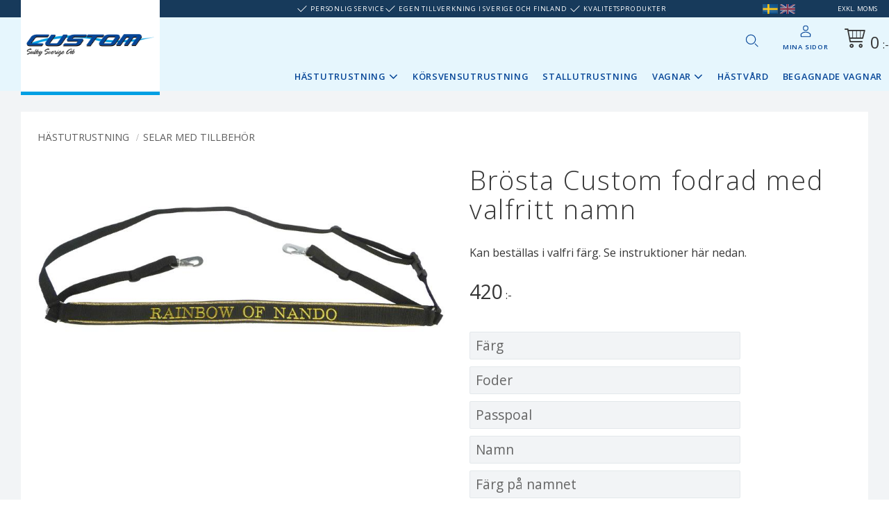

--- FILE ---
content_type: text/html; charset=UTF-8
request_url: https://www.customsulky.se/product/brosta-fodrad-med-valfritt-namn
body_size: 13226
content:
<!DOCTYPE html>
<html
     id="product-page"    class="no-js customer-accounts-enabled pricelist-1 excl-vat product-page product-222 product-page-with-photoswipe product-block-with-image-reset category-25 root-category-19 theme-color-scheme-0 theme-background-pattern-0"
    lang="sv"
    dir="ltr"
    data-country="SE"
    data-currency="SEK"
>

    <head>
        <meta charset="UTF-8" />
        <title>Brösta Custom fodrad med valfritt namn</title>
                    <meta name="description" content="Kan beställas i valfri färg. Se instruktioner här nedan." />
                <meta name="viewport" content="width=device-width, initial-scale=1" />
        
                
                                    <link rel="canonical" href="https://www.customsulky.se/product/brosta-fodrad-med-valfritt-namn" />
        
                                                    <link rel="alternate" hreflang="sv" href="https://www.customsulky.se/product/brosta-fodrad-med-valfritt-namn" />
                            <link rel="alternate" hreflang="en" href="https://www.customsulky.se/en/product/breast-collar-padded-with-embroidered-name-custom-made" />
                    
        
                    <script type="application/ld+json">
                [{"@id":"https:\/\/www.customsulky.se\/product\/brosta-fodrad-med-valfritt-namn","@context":"http:\/\/schema.org\/","name":"Br\u00f6sta Custom fodrad med valfritt namn","description":"Kan best\u00e4llas i valfri f\u00e4rg. Se instruktioner h\u00e4r nedan.","image":["https:\/\/cdn.starwebserver.se\/shops\/customsulky\/files\/p1020791.jpg"],"@type":"Product","sku":"A201082FULLvb","offers":{"@type":"Offer","price":"420","priceCurrency":"SEK","availability":"http:\/\/schema.org\/InStock","url":"https:\/\/www.customsulky.se\/product\/brosta-fodrad-med-valfritt-namn?sku=A201082FULLvb","itemCondition":"http:\/\/schema.org\/NewCondition"}},{"@id":"https:\/\/www.customsulky.se\/product\/brosta-fodrad-med-valfritt-namn?sku=A201082FULL_sh","@context":"http:\/\/schema.org\/","name":"Br\u00f6sta Custom fodrad med valfritt namn","description":"Kan best\u00e4llas i valfri f\u00e4rg. Se instruktioner h\u00e4r nedan.","image":["https:\/\/cdn.starwebserver.se\/shops\/customsulky\/files\/p1020791.jpg"],"@type":"Product","sku":"A201082FULL_sh","offers":{"@type":"Offer","price":"420","priceCurrency":"SEK","availability":"http:\/\/schema.org\/InStock","url":"https:\/\/www.customsulky.se\/product\/brosta-fodrad-med-valfritt-namn?sku=A201082FULL_sh","itemCondition":"http:\/\/schema.org\/NewCondition"}},{"@id":"https:\/\/www.customsulky.se\/product\/brosta-fodrad-med-valfritt-namn?sku=A201082FULL_ru","@context":"http:\/\/schema.org\/","name":"Br\u00f6sta Custom fodrad med valfritt namn","description":"Kan best\u00e4llas i valfri f\u00e4rg. Se instruktioner h\u00e4r nedan.","image":["https:\/\/cdn.starwebserver.se\/shops\/customsulky\/files\/p1020791.jpg"],"@type":"Product","sku":"A201082FULL_ru","offers":{"@type":"Offer","price":"420","priceCurrency":"SEK","availability":"http:\/\/schema.org\/InStock","url":"https:\/\/www.customsulky.se\/product\/brosta-fodrad-med-valfritt-namn?sku=A201082FULL_ru","itemCondition":"http:\/\/schema.org\/NewCondition"}},{"@id":"https:\/\/www.customsulky.se\/product\/brosta-fodrad-med-valfritt-namn?sku=A201082FULL_ns","@context":"http:\/\/schema.org\/","name":"Br\u00f6sta Custom fodrad med valfritt namn","description":"Kan best\u00e4llas i valfri f\u00e4rg. Se instruktioner h\u00e4r nedan.","image":["https:\/\/cdn.starwebserver.se\/shops\/customsulky\/files\/p1020791.jpg"],"@type":"Product","sku":"A201082FULL_ns","offers":{"@type":"Offer","price":"420","priceCurrency":"SEK","availability":"http:\/\/schema.org\/InStock","url":"https:\/\/www.customsulky.se\/product\/brosta-fodrad-med-valfritt-namn?sku=A201082FULL_ns","itemCondition":"http:\/\/schema.org\/NewCondition"}}]            </script>
                    <script type="application/ld+json">
                [{"@context":"https:\/\/schema.org","@type":"BreadcrumbList","itemListElement":[{"@type":"ListItem","position":1,"name":"H\u00e4stutrustning","item":"https:\/\/www.customsulky.se\/category\/hastutrustning"},{"@type":"ListItem","position":2,"name":"Selar med tillbeh\u00f6r","item":"https:\/\/www.customsulky.se\/category\/selar-med-tillbehor"}]}]            </script>
        
                        
                <link rel="stylesheet" href="https://cdn.starwebserver.se/62000/css/shop/shop.combined.min.css" />
                                                                    <link rel="preconnect" href="https://fonts.gstatic.com">
<link href="https://fonts.googleapis.com/css2?family=Open+Sans:ital,wght@0,300;0,400;0,600;1,400&display=swap" rel="stylesheet">         
                            <link rel="stylesheet" href="https://cdn.starwebserver.se/62000/themes/william/css/theme-plugins.combined.min.css" />
                    <link rel="stylesheet" href="https://cdn.starwebserver.se/62000/themes/william/css/theme.min.css" />
        
                    <link rel="stylesheet" href="https://cdn.starwebserver.se/shops/customsulky/themes/william/css/shop-custom.min.css?_=1691585185" />
        
                <link href="https://fonts.googleapis.com/icon?family=Material+Icons" rel="stylesheet">

                <script>
            var docElement = document.documentElement;
            docElement.className = docElement.className.replace('no-js', 'js');
            eval(decodeURIComponent(Array.prototype.map.call(atob('[base64]'), function(c) {
                    return '%' + ('00' + c.charCodeAt(0).toString(16)).slice(-2)
                }).join('')));        </script>

                                            <meta property="og:site_name" content="Custom Sulky Sverige AB" />
                                                <meta property="og:type" content="product" />
                                                <meta property="og:locale" content="sv_SE" />
                                                <meta property="og:title" content="Brösta Custom fodrad med valfritt namn" />
                                                <meta property="og:url" content="https://www.customsulky.se/product/brosta-fodrad-med-valfritt-namn" />
                                                <meta property="og:description" content="Kan beställas i valfri färg. Se instruktioner här nedan." />
                                                <meta property="og:image" content="https://cdn.starwebserver.se/shops/customsulky/files/cache/p1020791_grande.jpg?_=1490282374" />
                            <meta name="sws:no-image-url" content="https://cdn.starwebserver.se/img/no-image.png" />

        
        
        
        <script>
            var ecommerceContainerIdToProducts = {};

                      
            
            // use Object.assign to cast empty array to object
            ecommerceContainerIdToProducts = Object.assign({}, []);
                </script>

        
        
                    <script type="module" src="https://cdn.starwebserver.se/62000/shop/vendors/scripts/altcha/altcha.min.js"></script>
            </head>
    <body>
    
    
        
                                <div id="page-container">

    <header id="site-header" class="site-header">
        <div class="wrapper site-header-wrapper">
            <div class="content site-header-content">

                <div class="header-items">
                    <div class="header-item header-item-1 region header-region header-region-1 has-text-block has-language-block has-vat-selector-block" data-region="headerTop" >    <div class="block text-block block-72 header-usp one-column-text-block one column-content" >
                <div class="column">
            <ul><li>Personlig&nbsp;service
</li><li><a href="/page/produktion">Egen tillverkning i Sverige och Finland</a>&nbsp;
</li><li>Kvalitetsprodukter
</li></ul>
        </div>
            </div>
    <div class="block language-block block-77 language-block-with-flags">
        <h3>Språk</h3>
        <div class="field-wrap select-type languages">
            <label for="language-field-77" class="caption"><span>Språk</span></label>
            <div class="control">
                <select id="language-field-77" data-url-value-redirector data-replace-current-url class="languages">
                                                                <option value="/index/set-selection?lang=sv&amp;redirectUrl=%2Fproduct%2Fbrosta-fodrad-med-valfritt-namn" selected>Svenska</option>
                                            <option value="/index/set-selection?lang=en&amp;redirectUrl=%2Fproduct%2Fbrosta-fodrad-med-valfritt-namn">English</option>
                                    </select>
            </div>
        </div>
    </div>
    <div class="block vat-selector-block block-61">
        <p>
            Priser visas <a href="/index/set-selection?pricesInclVat=1&amp;redirectUrl=%2Fproduct%2Fbrosta-fodrad-med-valfritt-namn" rel="nofollow" data-replace-current-url>exkl. moms</a>        </p>
    </div>
</div>
                    <div class="header-item header-item-2">
                        <a href="https://www.customsulky.se" id="home"><img id="shop-logo" src="https://cdn.starwebserver.se/shops/customsulky/files/custom-sulky-sverige-logo.png?_=1610022355" alt="Custom Sulky Sverige AB" width="468" height="82" /></a>
                        <div class="region header-region header-region-2 has-search-block has-menu-block has-cart-block" data-region="headerMiddle" ><div class="block search-block block-62 search-block-with-fullwidth">
    <h3>Sök</h3>
    <div class="content">
        <form action="/search" method="get">
            <div class="field-wrap search-type required">
                <label for="search-field-block-62" class="caption"><span>Sök produkter & kategorier</span></label>
                <div class="control">
                    <input type="search" name="q" id="search-field-block-62" class="autocomplete" value="" placeholder="Sök" data-text-header="Produkter" data-text-link="Visa alla" aria-label="Sök produkter &amp; kategorier" />
                </div>
            </div>
            <button type="submit" aria-label="Sök"><span aria-hidden="true">Sök</span></button>
        </form>
    </div>
</div>
<nav class="block menu-block block-73 mina-sidor custom custom-menu-block" aria-label="Meny">

    
    <ul class="menu menu-level-1" role="menubar">
                                <li class="menu-item menu-item-98 menu-level-1-item "
                            data-id="98"
                            data-level="1"
                            role="none"
                        >
                            <a href="/customer"  title="Mina sidor"
                                class="menu-title menu-title-98 menu-level-1-title "
                                data-level="1"
                                role="menuitem"
                                
                            >Mina sidor</a>
            
            
                        </li>
            </ul>
</nav>

        <script type="text/x-mustache" id="nodesPartialTmpl">
    {{#nodes}}
        {{^hidden}}
            <li class="menu-item menu-item-{{nodeId}} menu-level-{{nodeLevel}}-item {{cssClasses}}{{#dynamicNode}} dynamic-menu-item{{/dynamicNode}}{{#hasChildren}} menu-item-has-children{{/hasChildren}}"
                data-id="{{nodeId}}"
                data-level="{{nodeLevel}}"
                role="none"
            >
                <a href="{{permalink}}" {{#newWindow}}target="_blank" rel="noopener"{{/newWindow}} title="{{value}}"
                    class="menu-title menu-title-{{nodeId}} menu-level-{{nodeLevel}}-title {{cssClasses}}{{#dynamicNode}} dynamic-menu-title{{/dynamicNode}}{{#hasChildren}} menu-title-has-children{{/hasChildren}}"
                    data-level="{{nodeLevel}}"
                    role="menuitem"
                    {{#hasChildren}}aria-haspopup="true" aria-expanded="false"{{/hasChildren}}
                >{{value}}</a>

                {{#hasChildren}}
                    <span class="{{#dynamicNode}}toggle-dynamic-child-menu{{/dynamicNode}}{{^dynamicNode}}toggle-static-child-menu{{/dynamicNode}} toggle-child-menu" role="button" tabindex="0" aria-label="Visa underkategorier" aria-expanded="false" aria-controls="submenu-{{nodeId}}"></span>

                    <ul class="menu menu-level-{{childNodeLevel}}" data-level="{{childNodeLevel}}" role="menu" aria-label="Underkategorier">
                        {{>nodesPartial}}
                    </ul>
                {{/hasChildren}}

            </li>
        {{/hidden}}
    {{/nodes}}
</script>
    <script type="text/x-mustache" id="menuTreeTmpl">
            {{>nodesPartial}}
        </script>
    <div class="block favorite-cart-block block-64">
                <div class="cart-wrap empty-cart">

            <a class="header cart-header" href="/checkout" aria-label="Kundvagn">
                <span class="cart-title">Kundvagn</span>
                <span class="cart-item-count quantity">
                    <span class="cart-items-count-label visually-hidden">Antal produkter: </span>
                    <span class="number">0</span>
                    <span class="unit">st</span>
                </span>
                <span class="cart-sum-label">Totalt</span>
                <span class="price zero"><span class="amount">0</span><span class="currency"> :-</span></span>
                <span class="cart-icon" data-item-count="0" aria-hidden="true"></span>
            </a>

            <div class="cart-content">
                <span class="empty-cart-message">Kundvagnen är tom.</span>

                <ul class="items shopping-cart">

                    <li class="cart-subtotal shopping-cart-subtotal">
                        <span class="caption">Totalt</span>
                        <span class="price zero"><span class="amount">0</span><span class="currency"> :-</span></span>
                    </li>
                </ul>
                <p class="footer cart-footer">
                    <a href="#" class="cart-content-close">Stäng</a>
                    <a href="/checkout" class="checkout-link">Till kassan</a>
                </p>

            </div><!-- /.cart-content -->
        </div><!-- /.cart-wrap -->
            </div> <!-- /.cart-block -->
    <script type="text/x-mustache" id="cartTmpl">
        <div class="cart-wrap{{#hasItems}} cart-has-items{{/hasItems}}{{^hasItems}} empty-cart{{/hasItems}}">

            <a class="header cart-header" href="/checkout" aria-label="Kundvagn">
                <span class="cart-title">Kundvagn</span>
                <span class="cart-item-count quantity">
                    <span class="cart-items-count-label visually-hidden">Antal produkter: </span>
                    <span class="number">{{itemCount}}</span>
                    <span class="unit">st</span>
                </span>
                <span class="cart-sum-label">Totalt</span>
                {{{totalPriceSumHtml}}}
                <span class="cart-icon" data-item-count="{{itemCount}}" aria-hidden="true"></span>
            </a>

            <div class="cart-content">
                {{^items}}
                <span class="empty-cart-message">Kundvagnen är tom.</span>
                                    {{#dbCart}}
                    {{^isSaved}}
                    <span class="db-cart-message"><a href="/customer?redirect=%2Fproduct%2Fbrosta-fodrad-med-valfritt-namn" rel="nofollow">Logga in</a> för att hämta en sparad kundvagn.</span>
                    {{/isSaved}}
                    {{/dbCart}}
                                {{/items}}
                {{#hasItems}}
                {{#dbCart}}
                {{#isSaved}}
                <span class="db-cart-message">Din kundvagn är sparad.</span>
                {{/isSaved}}
                                    {{^isSaved}}
                    <span class="db-cart-message"><a href="/customer?redirect=%2Fproduct%2Fbrosta-fodrad-med-valfritt-namn" rel="nofollow">Logga in</a> för att spara din kundvagn.</span>
                    {{/isSaved}}
                                {{/dbCart}}
                {{/hasItems}}

                <ul class="items shopping-cart">
                    {{#items}}
                    <li class="cart-item shopping-cart-item" data-id-hash="{{idHash}}">
                        {{#productUrl}}<a href="{{productUrl}}">{{/productUrl}}
                            <h3 role="presentation" title="{{fullName}}">{{name}}</h3>
                            <h4 role="presentation">{{#hasVariants}}<span class="variant">{{concatAttributeValues}}</span>{{/hasVariants}}{{#stockStatusText}}<span class="stock-status">{{stockStatusText}}</span>{{/stockStatusText}}{{#displaySku}}<span class="sku" data-title="Artikelnr:">{{sku}}</span>{{/displaySku}}</h4>

                                                        {{#isBundle}}
                            <div class="bundled-product-items">
                                {{#bundledProducts}}
                                <div class="bundled-product-item">
                                    <span class="quantity"><span class="number">{{quantity}}</span><span class="unit"><abbr title="{{unitName}}">{{unitSymbol}}</abbr></span></span>
                                    <span class="title">{{name}}</span>{{#hasVariants}}<span class="variant">{{concatAttributeValues}}</span>{{/hasVariants}}<span class="sku" data-title="Artikelnr:">{{sku}}</span>
                                </div>
                                {{/bundledProducts}}
                            </div>
                            {{/isBundle}}

                            {{#productUrl}}</a>{{/productUrl}}
                        <p class="info cart-item-info">
                            <span class="quantity"><span class="number">{{quantity}}</span><span class="unit"><abbr title="{{unitName}}">{{unitSymbol}}</abbr></span></span>
                            {{{totalPriceHtml}}}
                        </p>
                        <button type="button" title="Ta bort" class="remove-item-action"><span>&times;</span></button>
                    </li>
                    {{/items}}

                    <li class="cart-subtotal shopping-cart-subtotal">
                        <span class="caption">Totalt</span>
                        {{{totalPriceSumHtml}}}
                    </li>
                </ul>
                <p class="footer cart-footer">
                    <a href="#" class="cart-content-close">Stäng</a>
                    <a href="/checkout" class="checkout-link">Till kassan</a>
                </p>

            </div><!-- /.cart-content -->
        </div><!-- /.cart-wrap -->
        </script>
</div>
                    </div>
                    <div class="header-item header-item-3 region header-region header-region-3 has-category-tree-block" data-region="header" >
<nav class="block category-tree-block block-63 menu-block-with-flyout-menu category-tree-menu category-menu-block menu-block category" aria-label="Kategoriträd">

    
    <ul class="menu menu-level-1 category-menu" role="menubar">
                    <li class="menu-item menu-item-19 menu-level-1-item has-children menu-item-has-children"
                    data-level="1" role="none"
                >
                    <a href="/category/hastutrustning"
                        data-id="19"
                        data-level="1"
                        class="menu-title menu-title-19 category-node menu-level-1-title has-children menu-title-has-children open-page"
                        title="Hästutrustning"
                        role="menuitem"
                        aria-haspopup="true" aria-expanded="false"
                    >Hästutrustning</a>
        
                    <span class="toggle-static-child-menu toggle-child-menu" role="button" tabindex="0" aria-label="Visa underkategorier"></span>
        
                    <span class="toggle-static-child-menu toggle-child-menu" role="button" tabindex="0" aria-label="Visa underkategorier" aria-expanded="false"></span>
                </li>
                <li class="menu-item menu-item-12 menu-level-1-item no-children"
                    data-level="1" role="none"
                >
                    <a href="/category/korsvensutrustning"
                        data-id="12"
                        data-level="1"
                        class="menu-title menu-title-12 category-node menu-level-1-title no-children open-page"
                        title="Körsvensutrustning"
                        role="menuitem"
                        
                    >Körsvensutrustning</a>
        
                    
        
                    
                </li>
                <li class="menu-item menu-item-22 menu-level-1-item no-children"
                    data-level="1" role="none"
                >
                    <a href="/category/stallutrustning"
                        data-id="22"
                        data-level="1"
                        class="menu-title menu-title-22 category-node menu-level-1-title no-children open-page"
                        title="Stallutrustning"
                        role="menuitem"
                        
                    >Stallutrustning</a>
        
                    
        
                    
                </li>
                <li class="menu-item menu-item-7 menu-level-1-item has-children menu-item-has-children"
                    data-level="1" role="none"
                >
                    <a href="/category/vagnar"
                        data-id="7"
                        data-level="1"
                        class="menu-title menu-title-7 category-node menu-level-1-title has-children menu-title-has-children open-page"
                        title="Vagnar"
                        role="menuitem"
                        aria-haspopup="true" aria-expanded="false"
                    >Vagnar</a>
        
                    <span class="toggle-static-child-menu toggle-child-menu" role="button" tabindex="0" aria-label="Visa underkategorier"></span>
        
                    <span class="toggle-static-child-menu toggle-child-menu" role="button" tabindex="0" aria-label="Visa underkategorier" aria-expanded="false"></span>
                </li>
                <li class="menu-item menu-item-30 menu-level-1-item no-children"
                    data-level="1" role="none"
                >
                    <a href="/category/hastvard-2"
                        data-id="30"
                        data-level="1"
                        class="menu-title menu-title-30 category-node menu-level-1-title no-children open-page"
                        title="Hästvård"
                        role="menuitem"
                        
                    >Hästvård</a>
        
                    
        
                    
                </li>
                <li class="menu-item menu-item-31 menu-level-1-item no-children"
                    data-level="1" role="none"
                >
                    <a href="/category/begagnade-vagnar"
                        data-id="31"
                        data-level="1"
                        class="menu-title menu-title-31 category-node menu-level-1-title no-children open-page"
                        title="Begagnade vagnar"
                        role="menuitem"
                        
                    >Begagnade vagnar</a>
        
                    
        
                    
                </li>
        </ul>
</nav>

        <script type="text/x-mustache" id="categoriesPartialTmpl">
    {{#nodes}}
        <li class="menu-item menu-item-{{id}} menu-level-{{menuLevel}}-item{{#isOpen}} menu-item-has-children-loaded current-menu-ancestor open{{/isOpen}}{{#selected}} selected{{/selected}}{{^hasChildren}} no-children{{/hasChildren}}{{#hasChildren}} has-children menu-item-has-children{{/hasChildren}}{{^openPage}} menu-item-has-title-without-link{{/openPage}}"
            data-level="{{menuLevel}}" role="none"
        >
            <a {{#openPage}}href="{{shopUrl}}"{{/openPage}}
                data-id="{{id}}"
                data-level="{{menuLevel}}"
                class="menu-title menu-title-{{id}} category-node menu-level-{{menuLevel}}-title{{^hasChildren}} no-children{{/hasChildren}}{{#hasChildren}} has-children menu-title-has-children{{/hasChildren}}{{^openPage}} load-tree{{/openPage}}{{#openPage}} open-page{{/openPage}}{{#isOpen}} open{{/isOpen}}{{#selected}} selected{{/selected}}"
                title="{{name}}"
                role="menuitem"
                {{#hasChildren}}aria-haspopup="true" aria-expanded="{{#isOpen}}true{{/isOpen}}{{^isOpen}}false{{/isOpen}}"{{/hasChildren}}
            >{{name}}</a>

            {{#hasChildren}}<span class="toggle-static-child-menu toggle-child-menu" role="button" tabindex="0" aria-label="Visa underkategorier"></span>{{/hasChildren}}

            {{#isOpen}}
                <ul class="menu menu-level-{{menuNextLevel}}" data-level="{{menuNextLevel}}" role="menu" aria-label="Underkategorier">
                    {{>categoriesPartial}}
                </ul>
            {{/isOpen}}
            {{#hasChildren}}<span class="toggle-static-child-menu toggle-child-menu" role="button" tabindex="0" aria-label="Visa underkategorier" aria-expanded="{{#isOpen}}true{{/isOpen}}{{^isOpen}}false{{/isOpen}}"></span>{{/hasChildren}}
        </li>
    {{/nodes}}
</script>
    <script type="text/x-mustache" id="rootCategoriesTmpl">
        {{>categoriesPartial}}
    </script>
</div>
                </div>

            </div><!-- .content -->
        </div><!-- .wrapper -->
    </header><!-- #site-header -->

    <div id="content" class="site-content">

        <main id="main-content" aria-label="Huvudinnehåll" >

            <article class="region has-product-block has-related-products-legacy-block" data-region="0" >
    
    <div aria-live="polite" aria-atomic="true" class="visually-hidden favorite-status-announcer"></div>
    <div id="product-page-main-container" class="block product-block block-14">

        <script type="text/x-mustache" id="categoryBreadcrumbPartialTmpl">
            {{#nodes}}
                {{#isOpen}}
                    {{#openPage}}
                        <a href="{{shopUrl}}" class="breadcrumb"><span>{{name}}</span></a>
                    {{/openPage}}
                    {{^openPage}}
                        <span  class="breadcrumb">{{name}}</span>
                    {{/openPage}}
                    {{>categoryBreadcrumbPartial}}
                {{/isOpen}}
                {{^isOpen}}
                    {{#selected}}
                        {{#openPage}}
                            <a href="{{shopUrl}}" class="breadcrumb current-breadcrumb"><span>{{name}}</span></a>
                        {{/openPage}}
                        {{^openPage}}
                            <span class="breadcrumb">{{name}}</span>
                        {{/openPage}}
                    {{/selected}}
                {{/isOpen}}
            {{/nodes}}
        </script>

        <div class="breadcrumbs">
                                                    <a href="/category/hastutrustning" class="breadcrumb"><span>Hästutrustning</span></a>
                                                                    <a href="/category/selar-med-tillbehor" class="breadcrumb current-breadcrumb"><span>Selar med tillbehör</span></a>
                                                                                        </div>

    <script type="text/x-mustache" id="rootCategoriesBreadcrumbTmpl">
            {{#showBreadcrumbs}}
                {{#categories}}
                    {{>categoryBreadcrumbPartial}}
                {{/categories}}
            {{/showBreadcrumbs}}
        </script>

    <header class="product-header">
        <h1 class="product-name">Brösta Custom fodrad med valfritt namn</h1>
        <div class="short description product-short-description"><p>Kan beställas i valfri färg. Se instruktioner här nedan.</p></div>
    </header>

    <div class="dynamic-product-info has-volume-pricing">
                    <div class="product-media stock-status-3"
                data-stock-status-title="Beställningsvara"
            >
                <figure>
                    <div class="figure-content">
                            <a class="featured img-wrap product-media-item" href="https://cdn.starwebserver.se/shops/customsulky/files/cache/p1020791_grande.jpg?_=1490282374" target="_blank" rel="noopener">
                            
                                <img src="https://cdn.starwebserver.se/shops/customsulky/files/cache/p1020791_medium.jpg?_=1490282374" width="800" height="366" id="media-0" data-large-size="https://cdn.starwebserver.se/shops/customsulky/files/cache/p1020791_grande.jpg?_=1490282374" data-large-size-width="1500" data-large-size-height="687" data-cloudzoom="disableZoom: true"  alt="Brösta Custom fodrad med valfritt namn" />
                                
                            </a>

                    </div>
                </figure>


            </div><!-- /.product-media -->


            <aside class="product-offer buyable" role="region" aria-label="Produkterbjudande">

                    <div class="product-price">
                            <span class="price"><span class="amount">420</span><span class="currency"> :-</span></span>
                            <span class="unit">/ <abbr title="Styck">st</abbr></span>
                    </div>


                
                <form class="add-to-cart-form product-list-container" novalidate data-ga-ecommerce-list-id="pdp">
                                                                                    <input type="hidden" name="productId" value="222" />
                        <fieldset class="product-variants" data-current-sku="A201082FULLvb">
                                <div class="field-wrap select-type attributes-2">
                                    <label for="attributes-2-select" class="caption"><span>Storlek</span></label>
                                    <div class="control">
                                        <select name="attributes[2]" id="attributes-2-select" class="attribute-value-select" data-attribute-id="2">
                                                <option value="285" data-value="" selected>Storlek varmblod</option>
                                                <option value="217" data-value="">Storlek shettis</option>
                                                <option value="218" data-value="">Storlek russ</option>
                                                <option value="219" data-value="">Storlek nordsvensk</option>
                                        </select>
                                    </div>
                                </div>
                        </fieldset><!-- /.product-variants -->
                    
                    <div class="add-to-cart-wrap has-unit">
                                <div class="field-wrap number-type quantity-field">
                                    <label for="quantity-field" class="caption"><span>Antal</span></label>
                                    <div class="control">
                                        <input name="quantity" type="number" id="quantity-field" value="1" min="1" max="1000000" step="1" class="number" />
                                                                                                                            <label for="quantity-field" class="unit"><abbr title="Styck">st</abbr></label>
                                                                            </div>
                                </div>

                                <button type="submit" class="product-add-to-cart-action"><span>Köp</span></button>
                                            </div><!-- /.add-to-cart-wrap -->

                    <div class="product-status" hidden aria-hidden="true">
                        <p class="status-message" data-message="Nu finns produkten i &lt;a href=&quot;/checkout&quot;&gt;kundvagnen&lt;/a&gt;."></p>
                        <p class="view-cart">
                            <a class="product-status-checkout-link" href="/checkout">
                                <b>Till kassan</b>
                                <span class="cart-item-count">1</span>
                            </a>
                        </p>
                    </div>


                                                                <div class="order-data">
                                                            <div class="field-wrap text-type">
                                    <label for="order-data-3-field" class="caption">
                                        <span>
                                            Färg                                        </span>
                                                                            </label>
                                    <div class="control">
                                        <input
                                            type="text"
                                            name="orderData[3]"
                                            id="order-data-3-field"
                                            placeholder="Färg"
                                            maxlength="255"
                                                                                    />
                                    </div>
                                </div>
                                                            <div class="field-wrap text-type">
                                    <label for="order-data-6-field" class="caption">
                                        <span>
                                            Foder                                        </span>
                                                                            </label>
                                    <div class="control">
                                        <input
                                            type="text"
                                            name="orderData[6]"
                                            id="order-data-6-field"
                                            placeholder="Foder"
                                            maxlength="255"
                                                                                    />
                                    </div>
                                </div>
                                                            <div class="field-wrap text-type">
                                    <label for="order-data-8-field" class="caption">
                                        <span>
                                            Passpoal                                        </span>
                                                                            </label>
                                    <div class="control">
                                        <input
                                            type="text"
                                            name="orderData[8]"
                                            id="order-data-8-field"
                                            placeholder="Passpoal"
                                            maxlength="255"
                                                                                    />
                                    </div>
                                </div>
                                                            <div class="field-wrap text-type">
                                    <label for="order-data-16-field" class="caption">
                                        <span>
                                            Namn                                        </span>
                                                                            </label>
                                    <div class="control">
                                        <input
                                            type="text"
                                            name="orderData[16]"
                                            id="order-data-16-field"
                                            placeholder="Namn"
                                            maxlength="255"
                                                                                    />
                                    </div>
                                </div>
                                                            <div class="field-wrap text-type">
                                    <label for="order-data-18-field" class="caption">
                                        <span>
                                            Färg på namnet                                        </span>
                                                                            </label>
                                    <div class="control">
                                        <input
                                            type="text"
                                            name="orderData[18]"
                                            id="order-data-18-field"
                                            placeholder="Färg på namnet"
                                            maxlength="255"
                                                                                    />
                                    </div>
                                </div>
                                                    </div>
                                    </form>

                                <dl class="product-details">
                        <dt class="product-stock-status product-stock-status product-stock-status-3">Lagerstatus</dt>
                        <dd class="product-stock-status product-stock-status-3"><span>Beställningsvara</span></dd>
                    <dt class="product-sku">Artikelnr</dt><dd class="product-sku">A201082FULLvb</dd>
                                        
                                                                                                            
                    
                                    </dl><!-- /product-details -->


                

                                
                
                                                            </aside><!-- /.product-offer -->

            
            
                    </div> <!-- /.dynamic-product-info -->

        <script type="text/x-mustache" id="dynamicProductInfoTmpl">
            <div class="product-media{{^hidePrice}}{{#stockStatusId}} stock-status-{{stockStatusId}}{{/stockStatusId}}{{#savePercentOnDiscountedPrice}} save-percent{{/savePercentOnDiscountedPrice}}{{/hidePrice}}{{#hasLabels}} has-product-label{{/hasLabels}}"{{^hidePrice}}{{#savePercentOnDiscountedPrice}}
                data-save-percent-title="Kampanj!"{{/savePercentOnDiscountedPrice}}{{/hidePrice}}
                {{#stockStatusText}}data-stock-status-title="{{stockStatusText}}"{{/stockStatusText}}
            >
                <figure{{#featuredImage.default}} class="no-image"{{/featuredImage.default}}>
                    {{#campaign}}
                        <div
                            class="campaign-label campaign-label-product-page"
                            style="background-color: #{{campaign.label.color}}; color: {{campaign.label.textColor}}">
                            {{campaign.label.text}}
                        </div>
                    {{/campaign}}
                    <div class="figure-content">
                        {{#featuredImage}}
                            {{#largeUrl}}<a class="featured img-wrap product-media-item" href="{{largeUrl}}" target="_blank" rel="noopener">{{/largeUrl}}
                            {{#featuredImage.default}}<div class="img-wrap">{{/featuredImage.default}}
                                <img src="{{url}}" width="{{width}}" height="{{height}}" id="media-0" {{#largeUrl}}data-large-size="{{largeUrl}}" data-large-size-width="{{largeWidth}}" data-large-size-height="{{largeHeight}}"{{/largeUrl}} {{#disableAutoZoom}}data-cloudzoom="disableZoom: true" {{/disableAutoZoom}} alt="{{alt}}" />
                                {{#featuredImage.default}}</div>{{/featuredImage.default}}
                            {{#largeUrl}}</a>{{/largeUrl}}
                        {{/featuredImage}}

                        {{#secondaryImages}}
                            <a href="{{largeUrl}}" class="img-wrap product-media-item" target="_blank" rel="noopener">
                                <img src="{{url}}" height="{{height}}" width="{{width}}" id="media-{{index}}" data-large-size="{{largeUrl}}" data-large-size-width="{{largeWidth}}" data-large-size-height="{{largeHeight}}" alt="{{alt}}" />
                            </a>
                        {{/secondaryImages}}
                    </div>
                </figure>

                {{^hidePrice}}
                    {{#savePercentOnDiscountedPrice}}
                        <div class="save-percent save-percent-info">
                            <span class="label">Spara</span>
                            <span class="percentage"><span class="value">{{savePercentOnDiscountedPrice}}</span> <span class="unit">%</span></span>
                        </div>
                    {{/savePercentOnDiscountedPrice}}
                {{/hidePrice}}

                {{#labels}}
                    <div class="product-label product-label-{{index}} product-label-id-{{labelId}} {{classes}}"  title="{{name}}" ><span>{{name}}</span></div>
                {{/labels}}
            </div><!-- /.product-media -->


            <aside class="product-offer{{#watchableForCustomer}} watchable{{/watchableForCustomer}}{{#buyable}} buyable{{/buyable}}{{^buyable}}{{^watchableForCustomer}} non-watchable-non-buyable{{/watchableForCustomer}}{{/buyable}}" role="region" aria-label="Produkterbjudande">
                {{#campaign}}
                    <div class="campaign-description-container campaign-label-corner-container">
                        <span
                            class="campaign-label-corner"
                            style="border-top-color: #{{campaign.label.color}};"
                        >
                        </span>
                        <span class="campaign-description-text">
                            {{campaign.description}}
                        </span>
                    </div>
                {{/campaign}}

                                {{^hidePrice}}
                    <div class="product-price">
                                                {{^originalPrice}}
                            {{{sellingPriceHtml}}}
                            <span class="unit">/ <abbr title="Styck">st</abbr></span>
                        {{/originalPrice}}
                        {{#originalPrice}}
                            <div class="selling-price" tabindex="0" role="text">
                                <span class="visually-hidden">Nedsatt pris: </span>
                                {{{sellingPriceHtml}}}
                                <span class="unit">/ <abbr title="Styck">st</abbr></span>
                            </div>
                            <div class="original-price" tabindex="0" role="text">
                                <span class="visually-hidden">Ordinarie pris: </span>
                                {{{originalPriceHtml}}}
                                <span class="unit">/ <abbr title="Styck">st</abbr></span>
                            </div>
                        {{/originalPrice}}
                    </div>
                    {{#historyCheapestPrice}}
                        <div class="price-history">
                            <span class="price-history-text">Lägsta pris senaste 30 dagar:</span>
                            <span class="price-history-value">{{{historyCheapestPrice}}}</span>
                        </div>
                    {{/historyCheapestPrice}}

                                        {{#volumePricing}}
                        {{#hasValidVolumePricesForCustomer}}
                            <div class="volume-pricing has-visible-volume-pricing-content">
                                <div class="volume-pricing-header">
                                    <span class="volume-pricing-header-title">{{{headerTitle}}}</span>
                                    <span class="toggle-volume-pricing-content"></span>
                                </div>
                                <div class="volume-pricing-content">
                                    {{#rows}}
                                        <div class="volume-pricing-row">
                                            <span class="volume">
                                                <span class="amount">{{volumeAmount}}</span>
                                                {{#unit}}<span class="unit"><abbr title="{{name}}">{{symbol}}</abbr></span>{{/unit}}
                                            </span>
                                            {{{volumePriceHtml}}}
                                            {{#unit}}<span class="divider">/</span><span class="unit"><abbr title="{{name}}">{{symbol}}</abbr></span>{{/unit}}
                                            {{#percentAmount}}
                                                <span class="percent">
                                                    <span class="amount">{{percentAmount}}</span><span class="unit">%</span>
                                                </span>
                                            {{/percentAmount}}
                                        </div>
                                    {{/rows}}
                                </div>
                            </div>
                        {{/hasValidVolumePricesForCustomer}}
                    {{/volumePricing}}
                {{/hidePrice}}

                
                <form class="add-to-cart-form product-list-container" novalidate data-ga-ecommerce-list-id="pdp">
                                                                                    <input type="hidden" name="productId" value="222" />
                        <fieldset class="product-variants" data-current-sku="{{sku}}">
                            {{#attributes}}
                                <div class="field-wrap select-type attributes-{{id}}">
                                    <label for="attributes-{{id}}-select" class="caption"><span>{{name}}</span></label>
                                    <div class="control">
                                        <select name="attributes[{{id}}]" id="attributes-{{id}}-select" class="attribute-value-select{{#invalidSelection}} invalid-selection{{/invalidSelection}}" data-attribute-id="{{id}}">
                                            {{#values}}
                                                <option value="{{id}}" data-value="{{value}}"{{#selected}} selected{{/selected}}{{^active}} disabled{{/active}}>{{name}}{{^active}} (Ej tillgänglig){{/active}}</option>
                                            {{/values}}
                                        </select>
                                        {{#showInvalidSelectionMessage}}
                                        <label class="error" for="attributes-{{id}}-select">Varianten är inte tillgänglig, prova ett annat alternativ.</label>
                                        {{/showInvalidSelectionMessage}}
                                    </div>
                                </div>
                            {{/attributes}}
                        </fieldset><!-- /.product-variants -->
                    
                    <div class="add-to-cart-wrap has-unit">
                        {{^hidePrice}}
                            {{#buyable}}
                                <div class="field-wrap number-type quantity-field">
                                    <label for="quantity-field" class="caption"><span>Antal</span></label>
                                    <div class="control">
                                        <input name="quantity" type="number" id="quantity-field" value="1" min="1" max="1000000" step="1" class="number" />
                                                                                                                            <label for="quantity-field" class="unit"><abbr title="Styck">st</abbr></label>
                                                                            </div>
                                </div>

                                <button type="submit" class="product-add-to-cart-action"{{#invalidVariant}} disabled{{/invalidVariant}}><span>Köp</span></button>
                            {{/buyable}}
                        {{/hidePrice}}
                        {{#hidePrice}}
                            <p><a class="button" href="/customer?redirect=%2Fproduct%2Fbrosta-fodrad-med-valfritt-namn" rel="nofollow"><span>Logga in för priser</span></a></p>
                        {{/hidePrice}}
                                            </div><!-- /.add-to-cart-wrap -->

                    <div class="product-status" hidden aria-hidden="true">
                        <p class="status-message" data-message="Nu finns produkten i &lt;a href=&quot;/checkout&quot;&gt;kundvagnen&lt;/a&gt;."></p>
                        <p class="view-cart">
                            <a class="product-status-checkout-link" href="/checkout">
                                <b>Till kassan</b>
                                <span class="cart-item-count">1</span>
                            </a>
                        </p>
                    </div>

                                        {{#customerCanShop}}
                        {{#watchable}}
                            {{#isWatching}}
                                <button type="button" disabled>Bevakar</button>
                            {{/isWatching}}
                            {{^isWatching}}
                                <button
                                    type="button"
                                    data-variant-id="{{variantId}}"
                                    data-variant-name="{{variantName}}"
                                    data-bundle-watch-config="{{bundleWatchConfig}}"
                                    data-permalink="brosta-fodrad-med-valfritt-namn"
                                    data-name="Brösta Custom fodrad med valfritt namn"
                                    data-email=""
                                    data-text-signed-up="Bevakad"
                                    class="in-stock-notify"
                                    >Bevaka</button>
                            {{/isWatching}}
                        {{/watchable}}
                    {{/customerCanShop}}

                                                                <div class="order-data">
                                                            <div class="field-wrap text-type">
                                    <label for="order-data-3-field" class="caption">
                                        <span>
                                            Färg                                        </span>
                                                                            </label>
                                    <div class="control">
                                        <input
                                            type="text"
                                            name="orderData[3]"
                                            id="order-data-3-field"
                                            placeholder="Färg"
                                            maxlength="255"
                                                                                    />
                                    </div>
                                </div>
                                                            <div class="field-wrap text-type">
                                    <label for="order-data-6-field" class="caption">
                                        <span>
                                            Foder                                        </span>
                                                                            </label>
                                    <div class="control">
                                        <input
                                            type="text"
                                            name="orderData[6]"
                                            id="order-data-6-field"
                                            placeholder="Foder"
                                            maxlength="255"
                                                                                    />
                                    </div>
                                </div>
                                                            <div class="field-wrap text-type">
                                    <label for="order-data-8-field" class="caption">
                                        <span>
                                            Passpoal                                        </span>
                                                                            </label>
                                    <div class="control">
                                        <input
                                            type="text"
                                            name="orderData[8]"
                                            id="order-data-8-field"
                                            placeholder="Passpoal"
                                            maxlength="255"
                                                                                    />
                                    </div>
                                </div>
                                                            <div class="field-wrap text-type">
                                    <label for="order-data-16-field" class="caption">
                                        <span>
                                            Namn                                        </span>
                                                                            </label>
                                    <div class="control">
                                        <input
                                            type="text"
                                            name="orderData[16]"
                                            id="order-data-16-field"
                                            placeholder="Namn"
                                            maxlength="255"
                                                                                    />
                                    </div>
                                </div>
                                                            <div class="field-wrap text-type">
                                    <label for="order-data-18-field" class="caption">
                                        <span>
                                            Färg på namnet                                        </span>
                                                                            </label>
                                    <div class="control">
                                        <input
                                            type="text"
                                            name="orderData[18]"
                                            id="order-data-18-field"
                                            placeholder="Färg på namnet"
                                            maxlength="255"
                                                                                    />
                                    </div>
                                </div>
                                                    </div>
                                    </form>

                                <dl class="product-details">
                    {{#stockStatusValue}}
                        <dt class="product-stock-status {{stockStatusCssClass}}">{{stockStatusLabel}}</dt>
                        <dd class="{{stockStatusCssClass}}"><span>{{stockStatusValue}}</span></dd>
                    {{/stockStatusValue}}
                    <dt class="product-sku">Artikelnr</dt><dd class="product-sku">{{sku}}</dd>
                    {{#mpn}}
                        <dt class="product-mpn">Tillv. artikelnr</dt><dd class="product-mpn">{{mpn}}</dd>
                    {{/mpn}}
                                        
                                                                                                            
                    
                                    </dl><!-- /product-details -->

                {{#hasAdditionalStockLocations}}
                <div class="product-stock-locations-wrap">
                    <h4>Lagerställen</h4>
                    <div class="product-stock-locations">
                        {{#additionalStockLocations}}
                        <div class="product-stock-location{{#stockStatusId}} status-id-{{stockStatusId}}{{/stockStatusId}}{{#stockStatusIdCode}} status-id-code-{{stockStatusIdCode}}{{/stockStatusIdCode}}{{#isEcommerceStockLocation}} ecommerce-stock-location{{/isEcommerceStockLocation}}">
                            <span class="product-stock-location-name">{{stockLocationName}}</span>
                            <span class="product-stock-location-status{{#stockStatusId}} product-stock-location-status-{{stockStatusId}}{{/stockStatusId}}">
                                <span class="product-stock-location-status-text">{{stockStatusText}}</span>
                            </span>
                        </div>
                        {{/additionalStockLocations}}
                    </div>
                    {{#includeStockLocationsExpandButton}}
                        <a href="#" class="expand-product-stock-locations-button">
                          <span class="more">Visa alla lagerställen</span>
                          <span class="less">Visa färre lagerställen</span>
                        </a>
                    {{/includeStockLocationsExpandButton}}
                </div>
                {{/hasAdditionalStockLocations}}

                                                    {{#documents}}
                        <h4></h4>
                        <ul class="product-documents">
                            {{#document}}
                                <li class="file-type file-type-{{extension}}">
                                    <a href="{{originalUrl}}" target="_blank" rel="noopener" data-file-type="{{extension}}">
                                        <span class="file-ext">{{extension}}</span>
                                        <span class="file-title">
                                            {{title}}{{^title}}{{name}}{{/title}}
                                        </span>
                                        <span class="file-size">{{formattedSize}}</span>
                                    </a>
                                </li>
                            {{/document}}
                        </ul>
                    {{/documents}}
                

                                
                
                                                            </aside><!-- /.product-offer -->

            
            
            </script>

       
    <div id="in-stock-notify-wrap" class="hide">
        <div class="in-stock-notify-modal">
            <h3 id="modal-title" role="heading" aria-level="2"></h3>
            <p class="in-stock-notify-info">Lägg till en bevakning så meddelar vi dig så snart varan är i lager igen.</p>
            <p class="in-stock-notify-message hide" aria-live="polite" role="status">
                <b>Produkten är nu bevakad</b><br />
                Vi meddelar dig så snart varan är i lager igen.            </p>
            <div class="field-wrap email-type">
                <label for="in-stock-notify-email-field" class="caption"><span>E-postadress</span></label>
                <div class="control">
                    <input
                            type="email"
                            name="email"
                            value=""
                            id="in-stock-notify-email-field"
                            placeholder="E-postadress"
                    >
                </div>
            </div>
            <button type="button" title="Lägg till bevakning" class="add-to-in-stock-notify-button">Lägg till bevakning</button>
                            <p class="user-info-legal-notice">Dina personuppgifter behandlas i enlighet med vår <a href="/page/policy-och-cookies">integritetspolicy</a>.</p>
                    </div>
    </div>

    <section class="product-overview" role="region">

        <header class="product-overview-header">
            <h2 class="product-name">Brösta Custom fodrad med valfritt namn</h2>
            <div class="short description product-short-description">
                Kan beställas i valfri färg. Se instruktioner här nedan.            </div>
        </header>

        <div class="long description product-long-description">
            <p>Skriv in huvudfärg samt färg på foder (baksida), färg på passpoal och namn samt välj storlek.&nbsp; Kom ihåg att skriva in färg på namnet också. Kan även beställas utan passpoal.</p>        </div>

                        
                
                
    </section><!-- /.details -->
<!-- This view is required by 'relatedProductsLegacy'-block-->

</article>


        </main><!-- #main-content -->

        
            <div id="content-sidebar" class="content-sidebar sidebar region " role="complementary" data-region="sidebar" >

                

            </div><!-- #content-sidebar -->
        

    </div><!-- #content -->


    
        <footer id="site-footer" class="site-footer region footer-region has-newsletter-block has-menu-block has-text-block" data-region="footer" >
            <div class="wrapper site-footer-wrapper">
                <div class="content site-footer-content">

                    
    <div class="block newsletter-block block-65 newsletter-signup-block">
        <h3>Nyhetsbrev</h3>
        <div class="content">
            <div class="field-wrap email-type required">
                <label for="newsletter-email-65-field" class="caption"><span>E-post</span></label>
                <div class="control">
                    <input type="email" name="email" class="newsletter-email-field" id="newsletter-email-65-field" required aria-required="true" placeholder="Skriv in din e-postadress" />
                </div>
            </div>
            <button type="button" class="newsletter-subscribe-button"><span>Prenumerera</span></button>
        </div>
        <p class="user-info-legal-notice">Dina personuppgifter behandlas i enlighet med vår <a href="/page/policy-och-cookies">integritetspolicy</a>.</p>
    </div>

<nav class="block menu-block block-74 custom custom-menu-block" aria-label="Meny">

    
    <ul class="menu menu-level-1" role="menubar">
                                <li class="menu-item menu-item-100 menu-level-1-item "
                            data-id="100"
                            data-level="1"
                            role="none"
                        >
                            <a href="/page/kopvillkor"  title="Köpvillkor"
                                class="menu-title menu-title-100 menu-level-1-title "
                                data-level="1"
                                role="menuitem"
                                
                            >Köpvillkor</a>
            
            
                        </li>
                        <li class="menu-item menu-item-101 menu-level-1-item "
                            data-id="101"
                            data-level="1"
                            role="none"
                        >
                            <a href="/customer-service"  title="Kundtjänst"
                                class="menu-title menu-title-101 menu-level-1-title "
                                data-level="1"
                                role="menuitem"
                                
                            >Kundtjänst</a>
            
            
                        </li>
                        <li class="menu-item menu-item-102 menu-level-1-item "
                            data-id="102"
                            data-level="1"
                            role="none"
                        >
                            <a href="/customer"  title="Mina sidor"
                                class="menu-title menu-title-102 menu-level-1-title "
                                data-level="1"
                                role="menuitem"
                                
                            >Mina sidor</a>
            
            
                        </li>
                        <li class="menu-item menu-item-103 menu-level-1-item "
                            data-id="103"
                            data-level="1"
                            role="none"
                        >
                            <a href="/page/reklamation-retur"  title="Reklamation och retur"
                                class="menu-title menu-title-103 menu-level-1-title "
                                data-level="1"
                                role="menuitem"
                                
                            >Reklamation och retur</a>
            
            
                        </li>
            </ul>
</nav>

    <div class="block text-block block-66 social-media one-column-text-block one column-content" >
                <div class="column">
            <ul><li><a href="https://www.facebook.com/customsulkysweden/" target="_blank"><img src="https://cdn.starwebserver.se/shops/customsulky/files/f_logo_rgb-blue_100.svg?_=1606229594" alt="Custom Sulky på Facebook" title="Custom Sulky på Facebook"></a></li></ul>
        </div>
            </div>
    <div class="block text-block block-67 shipping-payments one-column-text-block one column-content" >
                <div class="column">
            <ul>
<li>
<img src="https://cdn.starwebserver.se/shops/customsulky/files/swish_logo_secondary_cmyk.svg?_=1606226936">
</li>
<li>
<img src="https://cdn.starwebserver.se/shops/customsulky/files/dhl-logo.svg?_=1606226948">
</li>
</ul>
        </div>
            </div>


                    

                </div><!-- .content -->
            </div><!-- .wrapper -->
        </footer><!-- #site-footer -->
    




    
        <div id="mobile-nav" class="region has-category-tree-block has-language-block has-vat-selector-block" role="contentinfo" data-region="mobileNav" >
            
<nav class="block category-tree-block block-75 category-menu-block menu-block category" aria-label="Kategoriträd">

    
    <ul class="menu menu-level-1 category-menu" role="menubar">
                    <li class="menu-item menu-item-19 menu-level-1-item has-children menu-item-has-children"
                    data-level="1" role="none"
                >
                    <a href="/category/hastutrustning"
                        data-id="19"
                        data-level="1"
                        class="menu-title menu-title-19 category-node menu-level-1-title has-children menu-title-has-children open-page"
                        title="Hästutrustning"
                        role="menuitem"
                        aria-haspopup="true" aria-expanded="false"
                    >Hästutrustning</a>
        
                    <span class="toggle-static-child-menu toggle-child-menu" role="button" tabindex="0" aria-label="Visa underkategorier"></span>
        
                    <span class="toggle-static-child-menu toggle-child-menu" role="button" tabindex="0" aria-label="Visa underkategorier" aria-expanded="false"></span>
                </li>
                <li class="menu-item menu-item-12 menu-level-1-item no-children"
                    data-level="1" role="none"
                >
                    <a href="/category/korsvensutrustning"
                        data-id="12"
                        data-level="1"
                        class="menu-title menu-title-12 category-node menu-level-1-title no-children open-page"
                        title="Körsvensutrustning"
                        role="menuitem"
                        
                    >Körsvensutrustning</a>
        
                    
        
                    
                </li>
                <li class="menu-item menu-item-22 menu-level-1-item no-children"
                    data-level="1" role="none"
                >
                    <a href="/category/stallutrustning"
                        data-id="22"
                        data-level="1"
                        class="menu-title menu-title-22 category-node menu-level-1-title no-children open-page"
                        title="Stallutrustning"
                        role="menuitem"
                        
                    >Stallutrustning</a>
        
                    
        
                    
                </li>
                <li class="menu-item menu-item-7 menu-level-1-item has-children menu-item-has-children"
                    data-level="1" role="none"
                >
                    <a href="/category/vagnar"
                        data-id="7"
                        data-level="1"
                        class="menu-title menu-title-7 category-node menu-level-1-title has-children menu-title-has-children open-page"
                        title="Vagnar"
                        role="menuitem"
                        aria-haspopup="true" aria-expanded="false"
                    >Vagnar</a>
        
                    <span class="toggle-static-child-menu toggle-child-menu" role="button" tabindex="0" aria-label="Visa underkategorier"></span>
        
                    <span class="toggle-static-child-menu toggle-child-menu" role="button" tabindex="0" aria-label="Visa underkategorier" aria-expanded="false"></span>
                </li>
                <li class="menu-item menu-item-30 menu-level-1-item no-children"
                    data-level="1" role="none"
                >
                    <a href="/category/hastvard-2"
                        data-id="30"
                        data-level="1"
                        class="menu-title menu-title-30 category-node menu-level-1-title no-children open-page"
                        title="Hästvård"
                        role="menuitem"
                        
                    >Hästvård</a>
        
                    
        
                    
                </li>
                <li class="menu-item menu-item-31 menu-level-1-item no-children"
                    data-level="1" role="none"
                >
                    <a href="/category/begagnade-vagnar"
                        data-id="31"
                        data-level="1"
                        class="menu-title menu-title-31 category-node menu-level-1-title no-children open-page"
                        title="Begagnade vagnar"
                        role="menuitem"
                        
                    >Begagnade vagnar</a>
        
                    
        
                    
                </li>
        </ul>
</nav>

    <div class="block language-block block-78 language-block-with-flags">
        <h3>Språk</h3>
        <div class="field-wrap select-type languages">
            <label for="language-field-78" class="caption"><span>Språk</span></label>
            <div class="control">
                <select id="language-field-78" data-url-value-redirector data-replace-current-url class="languages">
                                                                <option value="/index/set-selection?lang=sv&amp;redirectUrl=%2Fproduct%2Fbrosta-fodrad-med-valfritt-namn" selected>Svenska</option>
                                            <option value="/index/set-selection?lang=en&amp;redirectUrl=%2Fproduct%2Fbrosta-fodrad-med-valfritt-namn">English</option>
                                    </select>
            </div>
        </div>
    </div>
    <div class="block vat-selector-block block-76">
        <p>
            Priser visas <a href="/index/set-selection?pricesInclVat=1&amp;redirectUrl=%2Fproduct%2Fbrosta-fodrad-med-valfritt-namn" rel="nofollow" data-replace-current-url>exkl. moms</a>        </p>
    </div>

        </div>
    

</div><!-- #page-container -->
        

        <div class="browser-warning">
            <div class="browser-warning-content">
                <p><strong>JavaScript seem to be disabled in your browser.</strong></p>
                <p>You must have JavaScript enabled in your browser to utilize the functionality of this website.</p>
            </div>
        </div>


        
                <div id="sw-confirm">
    <div class="sw-confirm-overlay"></div>
    <div class="sw-confirm-content">
        <span class="icon"></span>
        <div class="sw-confirm-message"></div>
        <div class="sw-confirm-buttons">
            <button type="button" class="sw-confirm-no">Avbryt</button>
            <button type="button" class="sw-confirm-yes">Okej</button>
        </div>
    </div>
</div>

        <!-- Discount code -->
        
                                    <script src="https://ajax.googleapis.com/ajax/libs/jquery/1.12.0/jquery.min.js"
             integrity="sha384-XxcvoeNF5V0ZfksTnV+bejnCsJjOOIzN6UVwF85WBsAnU3zeYh5bloN+L4WLgeNE"
             crossorigin="anonymous"></script>
            <script>window.jQuery || document.write('<script src="https://cdn.starwebserver.se/62000/vendors/scripts/jquery-1.12.0.min.js" crossorigin="anonymous"><\/script>')</script>
         
        <!--[if IE]>
            <script src="https://cdn.starwebserver.se/62000/vendors/scripts/jquery.placeholder.min.js" crossorigin="anonymous"></script>
        <![endif]-->

                <script src="https://cdn.starwebserver.se/62000/js/shop/shop.combined.min.js" crossorigin="anonymous"></script>

                
                
        <script>
            var warningPageHasUnsavedChangesText = 'Du har osparade ändringar. Lämnar du sidan innan du sparat kommer dessa ändringar att förloras.',
                errorActionRequestFailedText = 'Anropet misslyckades. Försök igen senare.',
                primaryLangCode = 'sv',
                currentLangCode = 'sv',
                currentLangCodeHasHostnameDefault = Boolean(),
                subdomainHostnameUrl = 'https://customsulky.starwebserver.se',
                checkoutUrl = '/checkout'
           ;
            sw.localizedThemeTexts = {"openSearchBlockWithFullwidthAriaLabel":"\u00d6ppna s\u00f6kf\u00e4ltet","closeSearchBlockWithFullwidthAriaLabel":"St\u00e4ng s\u00f6kf\u00e4ltet","openSearchBlockWithExpandAriaLabel":"\u00d6ppna s\u00f6kf\u00e4ltet","closeSearchBlockWithExpandAriaLabel":"St\u00e4ng s\u00f6kf\u00e4ltet","openMobileMenuAriaLabel":"\u00d6ppna meny","closeMobileMenuAriaLabel":"St\u00e4ng meny","mobileMenuTitle":"Meny","productAddedToFavoritesMessage":"Produkt tillagd till favoriter","productRemovedFromFavoritesMessage":"Produkt borttagen fr\u00e5n favoriter","productAddedToCartMessage":"%name% har lagts till i varukorgen","galleryLayoutGrid":"Rutn\u00e4tsvy","galleryLayoutList":"Listvy","goToSlideAriaLabel":"G\u00e5 till bild %number%","galleryLayoutChanged":"Visningsvy \u00e4ndrad till %layout%","removeFilter":"Ta bort filter","addToFavorites":"L\u00e4gg till i favoriter","removeFromFavorites":"Ta bort fr\u00e5n favoriter"};
        </script>

        
                    <script src="https://cdn.starwebserver.se/62000/themes/william/js/theme-plugins.combined.min.js" crossorigin="anonymous"></script>
                    <script src="https://cdn.starwebserver.se/62000/themes/william/js/theme.min.js" crossorigin="anonymous"></script>
                                                                            <script src="https://cdn.starwebserver.se/shops/customsulky/themes/william/js/shop-custom.min.js?_=1691585185" crossorigin="anonymous"></script>
                
                    <script type="text/javascript">                window.variantsDynamicViewData = {"allAttributesAndActiveValues":[{"id":2,"name":"Storlek","displayType":"size","values":[{"id":285,"name":"Storlek varmblod","value":""},{"id":217,"name":"Storlek shettis","value":""},{"id":218,"name":"Storlek russ","value":""},{"id":219,"name":"Storlek nordsvensk","value":""}],"asImageColor":false,"asHexColor":false}],"activeVariantsAttributeValueIds":[[285],[217],[218],[219]],"tmplDataParts":{"285":{"sku":"A201082FULLvb","weight":"1","hasWeight":true,"hasShippingClass":false,"variantId":10835,"variantName":"Br\u00f6sta Custom fodrad med valfritt namn (Storlek varmblod)","isActive":true,"hidePrice":false,"sellingPrice":"420","sellingPriceHtml":"<span class=\"price\"><span class=\"amount\">420<\/span><span class=\"currency\">\u00a0:-<\/span><\/span>","stockStatusLabel":"Lagerstatus","stockStatusText":"Best\u00e4llningsvara","stockStatusValue":"Best\u00e4llningsvara","stockStatusId":3,"stockStatusCssClass":"product-stock-status product-stock-status-3","microdataStockStatus":"InStock","variantKey":"285","customerCanShop":true,"mpn":"","buyable":true,"buyableForCustomer":true,"hasLabels":false,"hasVariants":true,"labels":[],"isBundle":false,"unitName":"Styck","unitSymbol":"st","featuredImage":{"id":1367,"name":"p1020791.jpg","url":"https:\/\/cdn.starwebserver.se\/shops\/customsulky\/files\/cache\/p1020791_medium.jpg?_=1490282374","alt":"Br\u00f6sta Custom fodrad med valfritt namn","height":366,"width":800,"srcset":"https:\/\/cdn.starwebserver.se\/shops\/customsulky\/files\/cache\/p1020791_micro.jpg?_=1490282374 100w, https:\/\/cdn.starwebserver.se\/shops\/customsulky\/files\/cache\/p1020791_tiny.jpg?_=1490282374 300w, https:\/\/cdn.starwebserver.se\/shops\/customsulky\/files\/cache\/p1020791_small.jpg?_=1490282374 500w, https:\/\/cdn.starwebserver.se\/shops\/customsulky\/files\/cache\/p1020791_medium.jpg?_=1490282374 800w, https:\/\/cdn.starwebserver.se\/shops\/customsulky\/files\/cache\/p1020791_large.jpg?_=1490282374 1000w, https:\/\/cdn.starwebserver.se\/shops\/customsulky\/files\/cache\/p1020791_grande.jpg?_=1490282374 1500w","sizes":"","ratio":2.186,"viewFormat":"landscape","largeUrl":"https:\/\/cdn.starwebserver.se\/shops\/customsulky\/files\/cache\/p1020791_grande.jpg?_=1490282374","largeWidth":1500,"largeHeight":687,"isVariantsOriginalImage":false,"microUrl":"https:\/\/cdn.starwebserver.se\/shops\/customsulky\/files\/cache\/p1020791_micro.jpg?_=1490282374"},"secondaryImages":[],"documents":[],"hasAtLeastOneInactiveAttribute":false,"title":"Produktinfo","showBreadcrumbs":true,"showWeight":false,"disableAutoZoom":true,"showBulky":false,"sharing":[],"imageSize":"medium","largeImageSize":"grande","buttons":"infoBuyButtons","showInactiveVariants":false,"showFirstVariantInStock":false,"cssClass":"","showBreadcrumbsFullPath":false,"isFavorite":false,"url":"\/product\/brosta-fodrad-med-valfritt-namn?sku=A201082FULLvb"},"217":{"sku":"A201082FULL_sh","weight":"1","hasWeight":true,"hasShippingClass":false,"variantId":10836,"variantName":"Br\u00f6sta Custom fodrad med valfritt namn (Storlek shettis)","isActive":true,"hidePrice":false,"sellingPrice":"420","sellingPriceHtml":"<span class=\"price\"><span class=\"amount\">420<\/span><span class=\"currency\">\u00a0:-<\/span><\/span>","stockStatusLabel":"Lagerstatus","stockStatusText":"Best\u00e4llningsvara","stockStatusValue":"Best\u00e4llningsvara","stockStatusId":3,"stockStatusCssClass":"product-stock-status product-stock-status-3","microdataStockStatus":"InStock","variantKey":"217","customerCanShop":true,"mpn":"","buyable":true,"buyableForCustomer":true,"hasLabels":false,"hasVariants":true,"labels":[],"isBundle":false,"unitName":"Styck","unitSymbol":"st","featuredImage":{"id":1367,"name":"p1020791.jpg","url":"https:\/\/cdn.starwebserver.se\/shops\/customsulky\/files\/cache\/p1020791_medium.jpg?_=1490282374","alt":"Br\u00f6sta Custom fodrad med valfritt namn","height":366,"width":800,"srcset":"https:\/\/cdn.starwebserver.se\/shops\/customsulky\/files\/cache\/p1020791_micro.jpg?_=1490282374 100w, https:\/\/cdn.starwebserver.se\/shops\/customsulky\/files\/cache\/p1020791_tiny.jpg?_=1490282374 300w, https:\/\/cdn.starwebserver.se\/shops\/customsulky\/files\/cache\/p1020791_small.jpg?_=1490282374 500w, https:\/\/cdn.starwebserver.se\/shops\/customsulky\/files\/cache\/p1020791_medium.jpg?_=1490282374 800w, https:\/\/cdn.starwebserver.se\/shops\/customsulky\/files\/cache\/p1020791_large.jpg?_=1490282374 1000w, https:\/\/cdn.starwebserver.se\/shops\/customsulky\/files\/cache\/p1020791_grande.jpg?_=1490282374 1500w","sizes":"","ratio":2.186,"viewFormat":"landscape","largeUrl":"https:\/\/cdn.starwebserver.se\/shops\/customsulky\/files\/cache\/p1020791_grande.jpg?_=1490282374","largeWidth":1500,"largeHeight":687,"isVariantsOriginalImage":false,"microUrl":"https:\/\/cdn.starwebserver.se\/shops\/customsulky\/files\/cache\/p1020791_micro.jpg?_=1490282374"},"secondaryImages":[],"documents":[],"hasAtLeastOneInactiveAttribute":false,"title":"Produktinfo","showBreadcrumbs":true,"showWeight":false,"disableAutoZoom":true,"showBulky":false,"sharing":[],"imageSize":"medium","largeImageSize":"grande","buttons":"infoBuyButtons","showInactiveVariants":false,"showFirstVariantInStock":false,"cssClass":"","showBreadcrumbsFullPath":false,"isFavorite":false,"url":"\/product\/brosta-fodrad-med-valfritt-namn?sku=A201082FULL_sh"},"218":{"sku":"A201082FULL_ru","weight":"1","hasWeight":true,"hasShippingClass":false,"variantId":10837,"variantName":"Br\u00f6sta Custom fodrad med valfritt namn (Storlek russ)","isActive":true,"hidePrice":false,"sellingPrice":"420","sellingPriceHtml":"<span class=\"price\"><span class=\"amount\">420<\/span><span class=\"currency\">\u00a0:-<\/span><\/span>","stockStatusLabel":"Lagerstatus","stockStatusText":"Best\u00e4llningsvara","stockStatusValue":"Best\u00e4llningsvara","stockStatusId":3,"stockStatusCssClass":"product-stock-status product-stock-status-3","microdataStockStatus":"InStock","variantKey":"218","customerCanShop":true,"mpn":"","buyable":true,"buyableForCustomer":true,"hasLabels":false,"hasVariants":true,"labels":[],"isBundle":false,"unitName":"Styck","unitSymbol":"st","featuredImage":{"id":1367,"name":"p1020791.jpg","url":"https:\/\/cdn.starwebserver.se\/shops\/customsulky\/files\/cache\/p1020791_medium.jpg?_=1490282374","alt":"Br\u00f6sta Custom fodrad med valfritt namn","height":366,"width":800,"srcset":"https:\/\/cdn.starwebserver.se\/shops\/customsulky\/files\/cache\/p1020791_micro.jpg?_=1490282374 100w, https:\/\/cdn.starwebserver.se\/shops\/customsulky\/files\/cache\/p1020791_tiny.jpg?_=1490282374 300w, https:\/\/cdn.starwebserver.se\/shops\/customsulky\/files\/cache\/p1020791_small.jpg?_=1490282374 500w, https:\/\/cdn.starwebserver.se\/shops\/customsulky\/files\/cache\/p1020791_medium.jpg?_=1490282374 800w, https:\/\/cdn.starwebserver.se\/shops\/customsulky\/files\/cache\/p1020791_large.jpg?_=1490282374 1000w, https:\/\/cdn.starwebserver.se\/shops\/customsulky\/files\/cache\/p1020791_grande.jpg?_=1490282374 1500w","sizes":"","ratio":2.186,"viewFormat":"landscape","largeUrl":"https:\/\/cdn.starwebserver.se\/shops\/customsulky\/files\/cache\/p1020791_grande.jpg?_=1490282374","largeWidth":1500,"largeHeight":687,"isVariantsOriginalImage":false,"microUrl":"https:\/\/cdn.starwebserver.se\/shops\/customsulky\/files\/cache\/p1020791_micro.jpg?_=1490282374"},"secondaryImages":[],"documents":[],"hasAtLeastOneInactiveAttribute":false,"title":"Produktinfo","showBreadcrumbs":true,"showWeight":false,"disableAutoZoom":true,"showBulky":false,"sharing":[],"imageSize":"medium","largeImageSize":"grande","buttons":"infoBuyButtons","showInactiveVariants":false,"showFirstVariantInStock":false,"cssClass":"","showBreadcrumbsFullPath":false,"isFavorite":false,"url":"\/product\/brosta-fodrad-med-valfritt-namn?sku=A201082FULL_ru"},"219":{"sku":"A201082FULL_ns","weight":"1","hasWeight":true,"hasShippingClass":false,"variantId":10838,"variantName":"Br\u00f6sta Custom fodrad med valfritt namn (Storlek nordsvensk)","isActive":true,"hidePrice":false,"sellingPrice":"420","sellingPriceHtml":"<span class=\"price\"><span class=\"amount\">420<\/span><span class=\"currency\">\u00a0:-<\/span><\/span>","stockStatusLabel":"Lagerstatus","stockStatusText":"Best\u00e4llningsvara","stockStatusValue":"Best\u00e4llningsvara","stockStatusId":3,"stockStatusCssClass":"product-stock-status product-stock-status-3","microdataStockStatus":"InStock","variantKey":"219","customerCanShop":true,"mpn":"","buyable":true,"buyableForCustomer":true,"hasLabels":false,"hasVariants":true,"labels":[],"isBundle":false,"unitName":"Styck","unitSymbol":"st","featuredImage":{"id":1367,"name":"p1020791.jpg","url":"https:\/\/cdn.starwebserver.se\/shops\/customsulky\/files\/cache\/p1020791_medium.jpg?_=1490282374","alt":"Br\u00f6sta Custom fodrad med valfritt namn","height":366,"width":800,"srcset":"https:\/\/cdn.starwebserver.se\/shops\/customsulky\/files\/cache\/p1020791_micro.jpg?_=1490282374 100w, https:\/\/cdn.starwebserver.se\/shops\/customsulky\/files\/cache\/p1020791_tiny.jpg?_=1490282374 300w, https:\/\/cdn.starwebserver.se\/shops\/customsulky\/files\/cache\/p1020791_small.jpg?_=1490282374 500w, https:\/\/cdn.starwebserver.se\/shops\/customsulky\/files\/cache\/p1020791_medium.jpg?_=1490282374 800w, https:\/\/cdn.starwebserver.se\/shops\/customsulky\/files\/cache\/p1020791_large.jpg?_=1490282374 1000w, https:\/\/cdn.starwebserver.se\/shops\/customsulky\/files\/cache\/p1020791_grande.jpg?_=1490282374 1500w","sizes":"","ratio":2.186,"viewFormat":"landscape","largeUrl":"https:\/\/cdn.starwebserver.se\/shops\/customsulky\/files\/cache\/p1020791_grande.jpg?_=1490282374","largeWidth":1500,"largeHeight":687,"isVariantsOriginalImage":false,"microUrl":"https:\/\/cdn.starwebserver.se\/shops\/customsulky\/files\/cache\/p1020791_micro.jpg?_=1490282374"},"secondaryImages":[],"documents":[],"hasAtLeastOneInactiveAttribute":false,"title":"Produktinfo","showBreadcrumbs":true,"showWeight":false,"disableAutoZoom":true,"showBulky":false,"sharing":[],"imageSize":"medium","largeImageSize":"grande","buttons":"infoBuyButtons","showInactiveVariants":false,"showFirstVariantInStock":false,"cssClass":"","showBreadcrumbsFullPath":false,"isFavorite":false,"url":"\/product\/brosta-fodrad-med-valfritt-namn?sku=A201082FULL_ns"}},"hasBoostVariants":false};
                window.bundledVariantsDynamicViewData = null;
                window.showInactiveVariants = false;</script>
        
        <!-- Favorite/Shopping Cart -->
        
    </body>
</html>
<!-- 0.129s -->

--- FILE ---
content_type: image/svg+xml
request_url: https://cdn.starwebserver.se/shops/customsulky/files/f_logo_rgb-blue_100.svg?_=1606229594
body_size: 343
content:
<svg xmlns="http://www.w3.org/2000/svg" viewBox="0 0 100 100"><path d="M100 50c0-27.6-22.4-50-50-50S0 22.4 0 50c0 25 18.3 45.6 42.2 49.4V64.5H29.5V50h12.7V39c0-12.5 7.5-19.5 18.9-19.5 5.5 0 11.2 1 11.2 1v12.3H66c-6.2 0-8.1 3.9-8.1 7.8V50h13.9l-2.2 14.5H57.8v34.9C81.7 95.6 100 75 100 50z" fill="#1877f2"/><path d="M69.5 64.5L71.7 50H57.8v-9.4c0-4 1.9-7.8 8.1-7.8h6.3V20.5s-5.7-1-11.2-1c-11.4 0-18.9 6.9-18.9 19.5v11H29.5v14.5h12.7v34.9c2.5.4 5.2.6 7.8.6s5.3-.2 7.8-.6V64.5h11.7z" fill="#fff"/></svg>

--- FILE ---
content_type: application/javascript
request_url: https://cdn.starwebserver.se/shops/customsulky/themes/william/js/shop-custom.min.js?_=1691585185
body_size: 532
content:
sw.theme.options.siteHeader.fixedHeader.enabled=!1;sw.theme.options.slideshow.not='.start-grid, .production';function fixedHeader(){var nav=document.querySelector('.site-header');var content=document.getElementById('content');var navTop=nav.offsetTop;var top=30;if(window.scrollY>=navTop){content.style.paddingTop=`${nav.offsetHeight + top}px`;document.body.classList.add('fixed-nav');document.documentElement.classList.add('has-fixed-nav')}else{content.style.paddingTop=null;document.body.classList.remove('fixed-nav');document.documentElement.classList.remove('has-fixed-nav')}}
window.addEventListener('scroll',fixedHeader);function carousel(){var elem=document.querySelectorAll('.carousel .gallery');for(let i=0;i<elem.length;i++){var flkty=new Flickity(elem[i],{watchCSS:!0,cellAlign:'left',contain:!0,wrapAround:!0})}}
carousel();function closeSearch(){var menucontainer=document.querySelector('#search-field-block-62');let searchBlock=document.querySelector('.search-block-with-fullwidth');const html=document.documentElement;document.addEventListener('click',function(event){if(event.target!==menucontainer&&!menucontainer.contains(event.target)&&event.target){const button=document.querySelector('.close-fullwidth-search');if(event.target!==button){html.classList.remove('has-open-fullwidth-search');searchBlock.classList.remove('show-search')}}})}
closeSearch()
function related(){const pp=document.querySelector('#product-page');const related=document.querySelector('.related-products-wrap');const parent=document.querySelector('.product-block');const ref=document.querySelector('.product-overview');if(pp){parent.insertBefore(related,ref);var elem=document.querySelectorAll('.related-products-gallery');for(let i=0;i<elem.length;i++){var flkty=new Flickity(elem[i],{watchCSS:!0,cellAlign:'left',contain:!0,wrapAround:!0,draggable:'>10',pageDots:!1})}}}
related()

--- FILE ---
content_type: image/svg+xml
request_url: https://cdn.starwebserver.se/shops/customsulky/files/dhl-logo.svg?_=1606226948
body_size: 585
content:
<?xml version="1.0" encoding="utf-8"?>
<!-- Generator: Adobe Illustrator 19.2.1, SVG Export Plug-In . SVG Version: 6.00 Build 0)  -->
<svg version="1.1" id="Ebene_1" xmlns="http://www.w3.org/2000/svg" xmlns:xlink="http://www.w3.org/1999/xlink" x="0px" y="0px"
	 width="143.5px" height="20px" viewBox="0 0 143.5 20" style="enable-background:new 0 0 143.5 20;" xml:space="preserve">
<style type="text/css">
	.st0{fill:#D40511;}
</style>
<g>
	<path class="st0" d="M0,18.5h17.4l-1,1.4H0V18.5z"/>
	<path class="st0" d="M143.5,19.9h-21.3l1.1-1.4h20.3V19.9z"/>
	<path class="st0" d="M0,15.9h19.4l-1.1,1.4H0V15.9z"/>
	<path class="st0" d="M0,13.3h21.4l-1.1,1.4H0L0,13.3z"/>
	<path class="st0" d="M143.5,17.3h-19.3l1.1-1.4h18.3V17.3z"/>
	<path class="st0" d="M127.2,13.3h16.3v1.4h-17.4L127.2,13.3z"/>
	<path class="st0" d="M18.8,19.9L28,7.6c0,0,10.2,0,11.4,0c1.3,0,1.3,0.5,0.6,1.3c-0.6,0.8-1.7,2.3-2.3,3.1c-0.3,0.5-0.9,1.2,1,1.2
		c2.1,0,15.3,0,15.3,0C52.8,15,48.6,20,41.2,20C35.2,19.9,18.8,19.9,18.8,19.9z"/>
	<path class="st0" d="M71.5,13.3l-5,6.7H53.4l5-6.7H71.5z"/>
	<path class="st0" d="M90.6,13.3l-5,6.7H72.4l5-6.7H90.6z"/>
	<path class="st0" d="M94.9,13.3c0,0-1,1.3-1.4,1.9c-1.7,2.2-0.2,4.8,5.2,4.8c6.2,0,21.2,0,21.2,0l5-6.7H94.9z"/>
	<path class="st0" d="M25.3,0l-4.6,6.1c0,0,23.7,0,25,0c1.3,0,1.3,0.5,0.6,1.3c-0.6,0.8-1.7,2.3-2.3,3.1c-0.3,0.4-0.9,1.2,1,1.2
		c2.1,0,10.2,0,10.2,0s1.7-2.2,3-4.1c1.9-2.5,0.2-7.7-6.5-7.7C45.7,0,25.3,0,25.3,0z"/>
	<path class="st0" d="M91.7,11.7H59.5L68.3,0h13.2l-5,6.7h5.9L87.4,0h13.2L91.7,11.7z"/>
	<path class="st0" d="M118.8,0L110,11.7H96L104.8,0H118.8z"/>
</g>
</svg>
